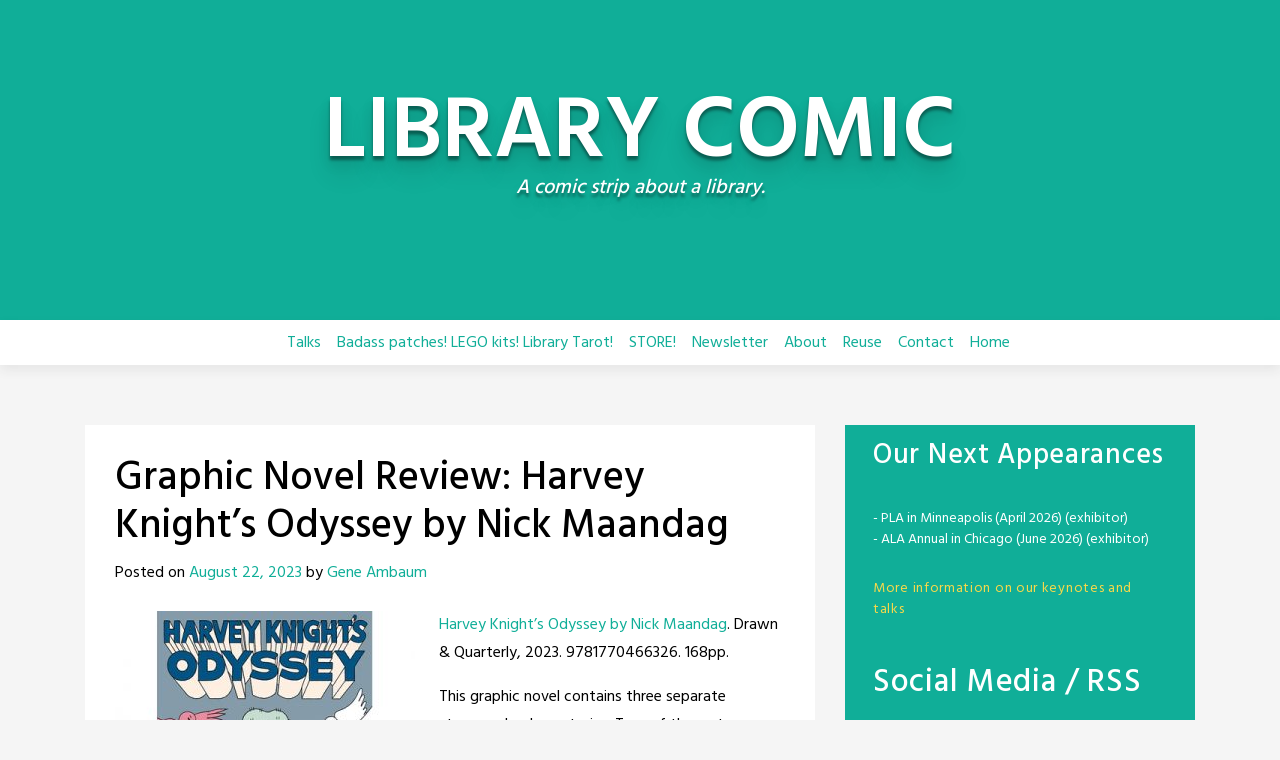

--- FILE ---
content_type: text/html; charset=UTF-8
request_url: https://librarycomic.com/graphic-novel-review-harvey-knights-odyssey-by-nick-maandag/
body_size: 10343
content:

<!doctype html>
<html lang="en-US">
<head>
	<meta charset="UTF-8">
	<meta name="viewport" content="width=device-width, initial-scale=1, shrink-to-fit=no">
	<link rel="profile" href="https://gmpg.org/xfn/11">

	<title>Graphic Novel Review: Harvey Knight&#8217;s Odyssey by Nick Maandag &#8211; LIBRARY COMIC</title>
<meta name='robots' content='max-image-preview:large' />
	<style>img:is([sizes="auto" i], [sizes^="auto," i]) { contain-intrinsic-size: 3000px 1500px }</style>
	<link rel='dns-prefetch' href='//cdn.jsdelivr.net' />
<link rel='dns-prefetch' href='//secure.gravatar.com' />
<link rel='dns-prefetch' href='//stats.wp.com' />
<link rel='dns-prefetch' href='//fonts.googleapis.com' />
<link rel='dns-prefetch' href='//v0.wordpress.com' />
<link rel='preconnect' href='//c0.wp.com' />
<link rel="alternate" type="application/rss+xml" title="LIBRARY COMIC &raquo; Feed" href="https://librarycomic.com/feed/" />
<link rel="alternate" type="application/rss+xml" title="LIBRARY COMIC &raquo; Comments Feed" href="https://librarycomic.com/comments/feed/" />
<link rel="alternate" type="application/rss+xml" title="LIBRARY COMIC &raquo; Graphic Novel Review: Harvey Knight&#8217;s Odyssey by Nick Maandag Comments Feed" href="https://librarycomic.com/graphic-novel-review-harvey-knights-odyssey-by-nick-maandag/feed/" />
<script type="text/javascript">
/* <![CDATA[ */
window._wpemojiSettings = {"baseUrl":"https:\/\/s.w.org\/images\/core\/emoji\/16.0.1\/72x72\/","ext":".png","svgUrl":"https:\/\/s.w.org\/images\/core\/emoji\/16.0.1\/svg\/","svgExt":".svg","source":{"concatemoji":"https:\/\/librarycomic.com\/wp-includes\/js\/wp-emoji-release.min.js?ver=6.8.3"}};
/*! This file is auto-generated */
!function(s,n){var o,i,e;function c(e){try{var t={supportTests:e,timestamp:(new Date).valueOf()};sessionStorage.setItem(o,JSON.stringify(t))}catch(e){}}function p(e,t,n){e.clearRect(0,0,e.canvas.width,e.canvas.height),e.fillText(t,0,0);var t=new Uint32Array(e.getImageData(0,0,e.canvas.width,e.canvas.height).data),a=(e.clearRect(0,0,e.canvas.width,e.canvas.height),e.fillText(n,0,0),new Uint32Array(e.getImageData(0,0,e.canvas.width,e.canvas.height).data));return t.every(function(e,t){return e===a[t]})}function u(e,t){e.clearRect(0,0,e.canvas.width,e.canvas.height),e.fillText(t,0,0);for(var n=e.getImageData(16,16,1,1),a=0;a<n.data.length;a++)if(0!==n.data[a])return!1;return!0}function f(e,t,n,a){switch(t){case"flag":return n(e,"\ud83c\udff3\ufe0f\u200d\u26a7\ufe0f","\ud83c\udff3\ufe0f\u200b\u26a7\ufe0f")?!1:!n(e,"\ud83c\udde8\ud83c\uddf6","\ud83c\udde8\u200b\ud83c\uddf6")&&!n(e,"\ud83c\udff4\udb40\udc67\udb40\udc62\udb40\udc65\udb40\udc6e\udb40\udc67\udb40\udc7f","\ud83c\udff4\u200b\udb40\udc67\u200b\udb40\udc62\u200b\udb40\udc65\u200b\udb40\udc6e\u200b\udb40\udc67\u200b\udb40\udc7f");case"emoji":return!a(e,"\ud83e\udedf")}return!1}function g(e,t,n,a){var r="undefined"!=typeof WorkerGlobalScope&&self instanceof WorkerGlobalScope?new OffscreenCanvas(300,150):s.createElement("canvas"),o=r.getContext("2d",{willReadFrequently:!0}),i=(o.textBaseline="top",o.font="600 32px Arial",{});return e.forEach(function(e){i[e]=t(o,e,n,a)}),i}function t(e){var t=s.createElement("script");t.src=e,t.defer=!0,s.head.appendChild(t)}"undefined"!=typeof Promise&&(o="wpEmojiSettingsSupports",i=["flag","emoji"],n.supports={everything:!0,everythingExceptFlag:!0},e=new Promise(function(e){s.addEventListener("DOMContentLoaded",e,{once:!0})}),new Promise(function(t){var n=function(){try{var e=JSON.parse(sessionStorage.getItem(o));if("object"==typeof e&&"number"==typeof e.timestamp&&(new Date).valueOf()<e.timestamp+604800&&"object"==typeof e.supportTests)return e.supportTests}catch(e){}return null}();if(!n){if("undefined"!=typeof Worker&&"undefined"!=typeof OffscreenCanvas&&"undefined"!=typeof URL&&URL.createObjectURL&&"undefined"!=typeof Blob)try{var e="postMessage("+g.toString()+"("+[JSON.stringify(i),f.toString(),p.toString(),u.toString()].join(",")+"));",a=new Blob([e],{type:"text/javascript"}),r=new Worker(URL.createObjectURL(a),{name:"wpTestEmojiSupports"});return void(r.onmessage=function(e){c(n=e.data),r.terminate(),t(n)})}catch(e){}c(n=g(i,f,p,u))}t(n)}).then(function(e){for(var t in e)n.supports[t]=e[t],n.supports.everything=n.supports.everything&&n.supports[t],"flag"!==t&&(n.supports.everythingExceptFlag=n.supports.everythingExceptFlag&&n.supports[t]);n.supports.everythingExceptFlag=n.supports.everythingExceptFlag&&!n.supports.flag,n.DOMReady=!1,n.readyCallback=function(){n.DOMReady=!0}}).then(function(){return e}).then(function(){var e;n.supports.everything||(n.readyCallback(),(e=n.source||{}).concatemoji?t(e.concatemoji):e.wpemoji&&e.twemoji&&(t(e.twemoji),t(e.wpemoji)))}))}((window,document),window._wpemojiSettings);
/* ]]> */
</script>

<style id='wp-emoji-styles-inline-css' type='text/css'>

	img.wp-smiley, img.emoji {
		display: inline !important;
		border: none !important;
		box-shadow: none !important;
		height: 1em !important;
		width: 1em !important;
		margin: 0 0.07em !important;
		vertical-align: -0.1em !important;
		background: none !important;
		padding: 0 !important;
	}
</style>
<style id='classic-theme-styles-inline-css' type='text/css'>
/*! This file is auto-generated */
.wp-block-button__link{color:#fff;background-color:#32373c;border-radius:9999px;box-shadow:none;text-decoration:none;padding:calc(.667em + 2px) calc(1.333em + 2px);font-size:1.125em}.wp-block-file__button{background:#32373c;color:#fff;text-decoration:none}
</style>
<link rel='stylesheet' id='mediaelement-css' href='https://c0.wp.com/c/6.8.3/wp-includes/js/mediaelement/mediaelementplayer-legacy.min.css' type='text/css' media='all' />
<link rel='stylesheet' id='wp-mediaelement-css' href='https://c0.wp.com/c/6.8.3/wp-includes/js/mediaelement/wp-mediaelement.min.css' type='text/css' media='all' />
<style id='jetpack-sharing-buttons-style-inline-css' type='text/css'>
.jetpack-sharing-buttons__services-list{display:flex;flex-direction:row;flex-wrap:wrap;gap:0;list-style-type:none;margin:5px;padding:0}.jetpack-sharing-buttons__services-list.has-small-icon-size{font-size:12px}.jetpack-sharing-buttons__services-list.has-normal-icon-size{font-size:16px}.jetpack-sharing-buttons__services-list.has-large-icon-size{font-size:24px}.jetpack-sharing-buttons__services-list.has-huge-icon-size{font-size:36px}@media print{.jetpack-sharing-buttons__services-list{display:none!important}}.editor-styles-wrapper .wp-block-jetpack-sharing-buttons{gap:0;padding-inline-start:0}ul.jetpack-sharing-buttons__services-list.has-background{padding:1.25em 2.375em}
</style>
<link rel='stylesheet' id='toocheke-companion-likes-css' href='https://librarycomic.com/wp-content/plugins/toocheke-companion/css/toocheke-likes.css?ver=6.8.3' type='text/css' media='all' />
<link rel='stylesheet' id='bs-css-css' href='https://librarycomic.com/wp-content/themes/toocheke-premium/dist/css/bootstrap.min.css?ver=6.8.3' type='text/css' media='all' />
<link rel='stylesheet' id='bs-smartmenus-css' href='https://librarycomic.com/wp-content/themes/toocheke-premium/dist/css/jquery.smartmenus.bootstrap-4.css?ver=6.8.3' type='text/css' media='all' />
<link rel='stylesheet' id='toocheke-font-awesome-css' href='https://librarycomic.com/wp-content/themes/toocheke-premium/fonts/font-awesome/css/all.min.css?ver=1.2.5' type='text/css' media='all' />
<link rel='stylesheet' id='owl-carousel-css' href='https://librarycomic.com/wp-content/themes/toocheke-premium/dist/css/owl.carousel.min.css?ver=6.8.3' type='text/css' media='all' />
<link rel='stylesheet' id='owl-theme-default-css' href='https://librarycomic.com/wp-content/themes/toocheke-premium/dist/css/owl.theme.default.min.css?ver=6.8.3' type='text/css' media='all' />
<link rel='stylesheet' id='google-font-hind-css' href='//fonts.googleapis.com/css?family=Hind:regular,medium,bold,bolditalic,semibold' type='text/css' media='all' />
<link rel='stylesheet' id='toocheke-style-css' href='https://librarycomic.com/wp-content/themes/toocheke-premium/style.css?ver=6.8.3' type='text/css' media='all' />
<style id='toocheke-style-inline-css' type='text/css'>

		/* Main Background Color */
			body, #comic-list>li:hover, .comment-respond{
				background-color: ##f5f5f5 !important;
		}
           .btn-outline-black:hover{
        color: ##f5f5f5 !important;
    }
	
</style>
<style id='toocheke-home-custom-style-inline-css' type='text/css'>

		@media (min-width: 992px){
			#content{
				margin-top: 60px !important;
			}
	}
	@media (max-width: 991px){
		main {
			margin-top: 0px;
		}
		#content{
			margin-top: 35px !important;
		}
}

		#comic-archive-list, #chapter-wrapper, #collection-wrapper, #series-wrapper, #blog-section {
			display: none !important;
				}
				#latest-comic {
					display: block !important;
						}
				
</style>
<style id='toocheke-custom-style-inline-css' type='text/css'>

		@media (min-width: 990px){
		#comic img {
			max-width: 49% !important;
			width: 49% !important;
            height: auto !important;
            display:  inline-block !important;
                }
                #comics-carousel img {
                    max-width: 100% !important;
                    width: 100% !important;
                }
            }
</style>
<link rel='stylesheet' id='comic-sponsorship-css' href='https://librarycomic.com/wp-content/themes/toocheke-premium/sponsorship/css/comic-sponsorship.css?ver=6.8.3' type='text/css' media='all' />
<link rel='stylesheet' id='sharedaddy-css' href='https://c0.wp.com/p/jetpack/15.2/modules/sharedaddy/sharing.css' type='text/css' media='all' />
<link rel='stylesheet' id='social-logos-css' href='https://c0.wp.com/p/jetpack/15.2/_inc/social-logos/social-logos.min.css' type='text/css' media='all' />
<script type="text/javascript" src="https://c0.wp.com/c/6.8.3/wp-includes/js/jquery/jquery.min.js" id="jquery-core-js"></script>
<script type="text/javascript" src="https://c0.wp.com/c/6.8.3/wp-includes/js/jquery/jquery-migrate.min.js" id="jquery-migrate-js"></script>
<link rel="https://api.w.org/" href="https://librarycomic.com/wp-json/" /><link rel="alternate" title="JSON" type="application/json" href="https://librarycomic.com/wp-json/wp/v2/posts/11195" /><link rel="EditURI" type="application/rsd+xml" title="RSD" href="https://librarycomic.com/xmlrpc.php?rsd" />
<meta name="generator" content="WordPress 6.8.3" />
<link rel="canonical" href="https://librarycomic.com/graphic-novel-review-harvey-knights-odyssey-by-nick-maandag/" />
<link rel='shortlink' href='https://wp.me/p867pT-2Uz' />
<link rel="alternate" title="oEmbed (JSON)" type="application/json+oembed" href="https://librarycomic.com/wp-json/oembed/1.0/embed?url=https%3A%2F%2Flibrarycomic.com%2Fgraphic-novel-review-harvey-knights-odyssey-by-nick-maandag%2F" />
<link rel="alternate" title="oEmbed (XML)" type="text/xml+oembed" href="https://librarycomic.com/wp-json/oembed/1.0/embed?url=https%3A%2F%2Flibrarycomic.com%2Fgraphic-novel-review-harvey-knights-odyssey-by-nick-maandag%2F&#038;format=xml" />
	<style>img#wpstats{display:none}</style>
		
<!-- Jetpack Open Graph Tags -->
<meta property="og:type" content="article" />
<meta property="og:title" content="Graphic Novel Review: Harvey Knight&#8217;s Odyssey by Nick Maandag" />
<meta property="og:url" content="https://librarycomic.com/graphic-novel-review-harvey-knights-odyssey-by-nick-maandag/" />
<meta property="og:description" content="Harvey Knight&#8217;s Odyssey by Nick Maandag. Drawn &amp; Quarterly, 2023. 9781770466326. 168pp. This graphic novel contains three separate strange, deadpan stories. Two of them star author and ar…" />
<meta property="article:published_time" content="2023-08-22T13:40:30+00:00" />
<meta property="article:modified_time" content="2023-08-22T13:40:30+00:00" />
<meta property="og:site_name" content="LIBRARY COMIC" />
<meta property="og:image" content="https://librarycomic.com/wp-content/uploads/harvey-knights-odyssey-0-cover-300x300.jpg" />
<meta property="og:image:width" content="300" />
<meta property="og:image:height" content="300" />
<meta property="og:image:alt" content="" />
<meta property="og:locale" content="en_US" />
<meta name="twitter:site" content="@librarycomic" />
<meta name="twitter:text:title" content="Graphic Novel Review: Harvey Knight&#8217;s Odyssey by Nick Maandag" />
<meta name="twitter:image" content="https://librarycomic.com/wp-content/uploads/harvey-knights-odyssey-0-cover-300x300.jpg?w=640" />
<meta name="twitter:card" content="summary_large_image" />

<!-- End Jetpack Open Graph Tags -->
<link rel="icon" href="https://librarycomic.com/wp-content/uploads/cropped-favicon-32x32.png" sizes="32x32" />
<link rel="icon" href="https://librarycomic.com/wp-content/uploads/cropped-favicon-192x192.png" sizes="192x192" />
<link rel="apple-touch-icon" href="https://librarycomic.com/wp-content/uploads/cropped-favicon-180x180.png" />
<meta name="msapplication-TileImage" content="https://librarycomic.com/wp-content/uploads/cropped-favicon-270x270.png" />
</head>

<body class="wp-singular post-template-default single single-post postid-11195 single-format-standard wp-theme-toocheke-premium">
<div id="page" class="site">
	<a class="skip-link screen-reader-text" href="#content">Skip to content</a>
  <!-- START JUMBOTRON -->
<div>
</div>
<!-- START DESKTOP JUMBOTRON -->
<div class="jumbotron-header jumbotron jumbotron-fluid d-none d-lg-flex jumbotron-top" style="min-height: 320px; "  >
		<a href="http://librarycomic.com/">		 <img class='jumbotron-img' src='' />		 </a>		 
               <div class="comic-info col-md-12">
			   				<p class="site-title">LIBRARY COMIC</p>
								<p class="site-description">
				A comic strip about a library.				</p>
			
               </div>

			         </div>
		 <!-- END DESKTOP JUMBOTRON -->
		 <!-- START MOBILE JUMBOTRON -->
         <div class="jumbotron-header jumbotron jumbotron-fluid d-flex d-lg-none jumbotron-top" style="min-height: 320px; "  >
		 <a href="http://librarycomic.com/">		 <img class='jumbotron-img' src='' />		 </a>		 
               <div class="comic-info col-md-12">
			   				<p class="site-title">LIBRARY COMIC</p>
								<p class="site-description">
				A comic strip about a library.				</p>
			
               </div>

			         </div>
		 <!-- END MOBILE JUMBOTRON -->
         <!-- END JUMBOTRON --><header id="masthead" class="site-header header-below-jumbotron">

<nav id="site-navigation" role="navigation" class="navbar navbar-expand-md  navbar-light bg-white " aria-label="Primary Menu">
<a class="navbar-brand" href="https://librarycomic.com/">
                </a>
<button class="navbar-toggler collapsed" type="button" data-toggle="collapse" data-target="#bs4Navbar" aria-controls="bs4Navbar" aria-expanded="false" aria-label="Toggle navigation">
    <span class="icon-bar"></span>
    <span class="icon-bar"></span>
    <span class="icon-bar"></span>
                </button>


                <div id="bs4Navbar" class="collapse navbar-collapse"><ul id="main-menu" class="navbar-nav mx-auto"><li itemscope="itemscope" itemtype="https://www.schema.org/SiteNavigationElement" id="menu-item-11173" class="menu-item menu-item-type-custom menu-item-object-custom menu-item-11173 nav-item"><a title="Talks" href="http://librarycomic.com/talks/" class="nav-link">Talks</a></li>
<li itemscope="itemscope" itemtype="https://www.schema.org/SiteNavigationElement" id="menu-item-5747" class="menu-item menu-item-type-custom menu-item-object-custom menu-item-5747 nav-item"><a title="Badass patches! LEGO kits! Library Tarot!" href="http://read-something.backerkit.com/hosted_preorders/" class="nav-link">Badass patches! LEGO kits! Library Tarot!</a></li>
<li itemscope="itemscope" itemtype="https://www.schema.org/SiteNavigationElement" id="menu-item-2964" class="menu-item menu-item-type-custom menu-item-object-custom menu-item-2964 nav-item"><a title="STORE!" href="https://topatoco.com/collections/library-comic" class="nav-link">STORE!</a></li>
<li itemscope="itemscope" itemtype="https://www.schema.org/SiteNavigationElement" id="menu-item-89" class="menu-item menu-item-type-post_type menu-item-object-page menu-item-89 nav-item"><a title="Newsletter" href="https://librarycomic.com/newsletter/" class="nav-link">Newsletter</a></li>
<li itemscope="itemscope" itemtype="https://www.schema.org/SiteNavigationElement" id="menu-item-87" class="menu-item menu-item-type-post_type menu-item-object-page menu-item-87 nav-item"><a title="About" href="https://librarycomic.com/about/" class="nav-link">About</a></li>
<li itemscope="itemscope" itemtype="https://www.schema.org/SiteNavigationElement" id="menu-item-88" class="menu-item menu-item-type-post_type menu-item-object-page menu-item-88 nav-item"><a title="Reuse" href="https://librarycomic.com/reuse/" class="nav-link">Reuse</a></li>
<li itemscope="itemscope" itemtype="https://www.schema.org/SiteNavigationElement" id="menu-item-98" class="menu-item menu-item-type-custom menu-item-object-custom menu-item-98 nav-item"><a title="Contact" href="mailto:thelibrarycomic@gmail.com" class="nav-link">Contact</a></li>
<li itemscope="itemscope" itemtype="https://www.schema.org/SiteNavigationElement" id="menu-item-86" class="menu-item menu-item-type-custom menu-item-object-custom menu-item-home menu-item-86 nav-item"><a title="Home" href="http://librarycomic.com/" class="nav-link">Home</a></li>
</ul></div> </nav>


</header><!-- #masthead -->







	<main role="main" class="site-main" id="main">
        <!--BELOW HEADER-->
                <!--./BELOW HEADER-->
         <!-- START MAIN CONTENT -->
         <div id="content" class="site-content">


<div class="row">
               <!--START LEFT COL-->
               <div class="col-lg-8">
                <!--SHOW FEATURED IMAGE-->
								<!--../SHOW FEATURED IMAGE-->
                  <div id="left-col">
                     <div id="left-content">
					 
<article id="post-11195"class="post-11195 post type-post status-publish format-standard hentry category-book-review">
	<header class="entry-header">
		<h1 class="entry-title">Graphic Novel Review: Harvey Knight&#8217;s Odyssey by Nick Maandag</h1>			<div class="entry-meta">
				<span class="posted-on">Posted on <a href="https://librarycomic.com/graphic-novel-review-harvey-knights-odyssey-by-nick-maandag/">August 22, 2023</a></span><span class="byline"> by <a href="https://librarycomic.com/author/gene/">Gene Ambaum</a></span>			</div><!-- .entry-meta -->
			</header><!-- .entry-header -->
	

	<div class="entry-content">
		<p><a href="https://librarycomic.com/wp-content/uploads/harvey-knights-odyssey-0-cover.jpg"><img fetchpriority="high" decoding="async" class="alignleft size-medium wp-image-11196" src="https://librarycomic.com/wp-content/uploads/harvey-knights-odyssey-0-cover-300x300.jpg" alt="" width="300" height="300" srcset="https://librarycomic.com/wp-content/uploads/harvey-knights-odyssey-0-cover-300x300.jpg 300w, https://librarycomic.com/wp-content/uploads/harvey-knights-odyssey-0-cover-150x150.jpg 150w, https://librarycomic.com/wp-content/uploads/harvey-knights-odyssey-0-cover.jpg 400w" sizes="(max-width: 300px) 100vw, 300px" /></a><a href="http://www.powells.com/book/-9781770466326?partnerid=34778&amp;p_bt">Harvey Knight&#8217;s Odyssey by Nick Maandag</a>. Drawn &amp; Quarterly, 2023. 9781770466326. 168pp.</p>
<p>This graphic novel contains three separate strange, deadpan stories. Two of them star author and artist Nick Maandag himself.</p>
<p>In &#8220;The Plunge&#8221; Maandag decides to start making his own coffee at work with a French press, and the process becomes something of an event for everyone there.</p>
<p>&#8220;Full Day&#8221; starts with a trash machine sucking the hat right off Maandag&#8217;s head as he goes to work in the morning. Thus begins a day that includes a meeting that&#8217;s difficult to interpret and a random efficiency check of his work, among other bits of weirdness. Toward the end there&#8217;s a lewd act (or brilliant piece of performance art, you be the judge) on a subway. (It&#8217;s my favorite story and reminds me of my strangest day working at a public library.)</p>
<p>&#8220;Harvey Knight&#8217;s Odyssey&#8221; is the longest story. It involves the religion Solarism, whose members believe humans are products of both light and dark, and that over time, through exposure to light, they can become pure beings. (They use high-powered tanning beds.) The story contains corruption, nudity, cavity searches, sunburns, spiders, and owl-eating.</p>
<p>Worth noting: The endpapers contain ten comic strips. And, despite the cover image, I don&#8217;t remember a shark or a bird with human feet anywhere in the book, though it&#8217;s full of so many odd moments that I feel like I may have overlooked both.</p>
<p><a href="https://librarycomic.com/wp-content/uploads/harvey-knights-odyssey-1-scaled.jpeg"><img decoding="async" class="alignleft size-medium wp-image-11197" src="https://librarycomic.com/wp-content/uploads/harvey-knights-odyssey-1-300x300.jpeg" alt="" width="300" height="300" srcset="https://librarycomic.com/wp-content/uploads/harvey-knights-odyssey-1-300x300.jpeg 300w, https://librarycomic.com/wp-content/uploads/harvey-knights-odyssey-1-600x600.jpeg 600w, https://librarycomic.com/wp-content/uploads/harvey-knights-odyssey-1-150x150.jpeg 150w, https://librarycomic.com/wp-content/uploads/harvey-knights-odyssey-1-768x768.jpeg 768w, https://librarycomic.com/wp-content/uploads/harvey-knights-odyssey-1-1536x1536.jpeg 1536w, https://librarycomic.com/wp-content/uploads/harvey-knights-odyssey-1-2048x2048.jpeg 2048w" sizes="(max-width: 300px) 100vw, 300px" /></a> <a href="https://librarycomic.com/wp-content/uploads/harvey-knights-odyssey-4-scaled.jpeg"><img decoding="async" class="alignleft size-medium wp-image-11198" src="https://librarycomic.com/wp-content/uploads/harvey-knights-odyssey-4-300x300.jpeg" alt="" width="300" height="300" srcset="https://librarycomic.com/wp-content/uploads/harvey-knights-odyssey-4-300x300.jpeg 300w, https://librarycomic.com/wp-content/uploads/harvey-knights-odyssey-4-600x600.jpeg 600w, https://librarycomic.com/wp-content/uploads/harvey-knights-odyssey-4-150x150.jpeg 150w, https://librarycomic.com/wp-content/uploads/harvey-knights-odyssey-4-768x768.jpeg 768w, https://librarycomic.com/wp-content/uploads/harvey-knights-odyssey-4-1536x1536.jpeg 1536w, https://librarycomic.com/wp-content/uploads/harvey-knights-odyssey-4-2048x2048.jpeg 2048w" sizes="(max-width: 300px) 100vw, 300px" /></a></p>
<div class="sharedaddy sd-sharing-enabled"><div class="robots-nocontent sd-block sd-social sd-social-icon-text sd-sharing"><h3 class="sd-title">Share this:</h3><div class="sd-content"><ul><li class="share-twitter"><a rel="nofollow noopener noreferrer"
				data-shared="sharing-twitter-11195"
				class="share-twitter sd-button share-icon"
				href="https://librarycomic.com/graphic-novel-review-harvey-knights-odyssey-by-nick-maandag/?share=twitter"
				target="_blank"
				aria-labelledby="sharing-twitter-11195"
				>
				<span id="sharing-twitter-11195" hidden>Click to share on X (Opens in new window)</span>
				<span>X</span>
			</a></li><li class="share-facebook"><a rel="nofollow noopener noreferrer"
				data-shared="sharing-facebook-11195"
				class="share-facebook sd-button share-icon"
				href="https://librarycomic.com/graphic-novel-review-harvey-knights-odyssey-by-nick-maandag/?share=facebook"
				target="_blank"
				aria-labelledby="sharing-facebook-11195"
				>
				<span id="sharing-facebook-11195" hidden>Click to share on Facebook (Opens in new window)</span>
				<span>Facebook</span>
			</a></li><li class="share-tumblr"><a rel="nofollow noopener noreferrer"
				data-shared="sharing-tumblr-11195"
				class="share-tumblr sd-button share-icon"
				href="https://librarycomic.com/graphic-novel-review-harvey-knights-odyssey-by-nick-maandag/?share=tumblr"
				target="_blank"
				aria-labelledby="sharing-tumblr-11195"
				>
				<span id="sharing-tumblr-11195" hidden>Click to share on Tumblr (Opens in new window)</span>
				<span>Tumblr</span>
			</a></li><li class="share-pinterest"><a rel="nofollow noopener noreferrer"
				data-shared="sharing-pinterest-11195"
				class="share-pinterest sd-button share-icon"
				href="https://librarycomic.com/graphic-novel-review-harvey-knights-odyssey-by-nick-maandag/?share=pinterest"
				target="_blank"
				aria-labelledby="sharing-pinterest-11195"
				>
				<span id="sharing-pinterest-11195" hidden>Click to share on Pinterest (Opens in new window)</span>
				<span>Pinterest</span>
			</a></li><li class="share-email"><a rel="nofollow noopener noreferrer"
				data-shared="sharing-email-11195"
				class="share-email sd-button share-icon"
				href="mailto:?subject=%5BShared%20Post%5D%20Graphic%20Novel%20Review%3A%20Harvey%20Knight%27s%20Odyssey%20by%20Nick%20Maandag&#038;body=https%3A%2F%2Flibrarycomic.com%2Fgraphic-novel-review-harvey-knights-odyssey-by-nick-maandag%2F&#038;share=email"
				target="_blank"
				aria-labelledby="sharing-email-11195"
				data-email-share-error-title="Do you have email set up?" data-email-share-error-text="If you&#039;re having problems sharing via email, you might not have email set up for your browser. You may need to create a new email yourself." data-email-share-nonce="a709b840e2" data-email-share-track-url="https://librarycomic.com/graphic-novel-review-harvey-knights-odyssey-by-nick-maandag/?share=email">
				<span id="sharing-email-11195" hidden>Click to email a link to a friend (Opens in new window)</span>
				<span>Email</span>
			</a></li><li class="share-end"></li></ul></div></div></div>	</div><!-- .entry-content -->

	<footer class="entry-footer">
		<span class="cat-links">Posted in <a href="https://librarycomic.com/category/book-review/">book review</a></span>	</footer><!-- .entry-footer -->
</article><!-- #post-11195 -->
		<nav class="container navigation post-navigation">
			<h2 class="screen-reader-text">Post navigation</h2>
			<div class="d-flex nav-links justify-content-between">
				<span class="nav-previous"><a href="https://librarycomic.com/bookstabber-podcast-episode-40-the-high-king-by-lloyd-alexander/" rel="prev"><i class="fa fa-angle-left"></i>&nbsp;Bookstabber Podcast Episode 40: The High King by Lloyd Alexander</a></span><span class="nav-next"><a href="https://librarycomic.com/graphic-novel-review-four-eyes-by-rex-ogle-dave-valeza/" rel="next">Graphic Novel Review: Four Eyes by Rex Ogle &#038; Dave Valeza&nbsp;<i class="fa fa-angle-right"></i></a></span>			</div><!-- .nav-links -->
		</nav><!-- .post-navigation -->
		
<div class="comments-area" id="comments">

	
	
	
			<div id="respond" class="comment-respond">
		<h3 id="reply-title" class="comment-reply-title">Leave a Reply <small><a rel="nofollow" id="cancel-comment-reply-link" href="/graphic-novel-review-harvey-knights-odyssey-by-nick-maandag/#respond" style="display:none;">Cancel reply</a></small></h3><form action="https://librarycomic.com/wp-comments-post.php" method="post" id="commentform" class="comment-form" name="commentForm" onsubmit="return validateForm();"><p class="comment-notes"><span id="email-notes">Your email address will not be published.</span> <span class="required-field-message">Required fields are marked <span class="required">*</span></span></p><div class="form-group"><label for="comment">Comment</label><span>*</span><textarea id="comment" class="form-control" name="comment" rows="3" aria-required="true"></textarea><p id="d3" class="text-danger"></p></div><input id="series_id" name="series_id" class="form-control" type="hidden" value="" />
<input id="require_name_email" name="require_name_email" class="form-control" type="hidden" value="1" />
<div class="form-group"><label for="author">Name</label> <span>*</span><input id="author" name="author" class="form-control" type="text" value="" size="30" aria-required='true' /><p id="d1" class="text-danger"></p></div>
<div class="form-group"><label for="email">Email</label> <span>*</span><input id="email" name="email" class="form-control" type="text" value="" size="30" aria-required='true' /><p id="d2" class="text-danger"></p></div>

<p class="comment-form-cookies-consent"><input id="wp-comment-cookies-consent" name="wp-comment-cookies-consent" type="checkbox" value="yes" /> <label for="wp-comment-cookies-consent">Save my name, email, and website in this browser for the next time I comment.</label></p>
<p class="form-submit"><input name="submit" type="submit" id="submit" class="btn btn-success btn-xs" value="Post Comment" /> <input type='hidden' name='comment_post_ID' value='11195' id='comment_post_ID' />
<input type='hidden' name='comment_parent' id='comment_parent' value='0' />
</p><p style="display: none;"><input type="hidden" id="akismet_comment_nonce" name="akismet_comment_nonce" value="6b59089370" /></p><p style="display: none !important;" class="akismet-fields-container" data-prefix="ak_"><label>&#916;<textarea name="ak_hp_textarea" cols="45" rows="8" maxlength="100"></textarea></label><input type="hidden" id="ak_js_1" name="ak_js" value="130"/><script>document.getElementById( "ak_js_1" ).setAttribute( "value", ( new Date() ).getTime() );</script></p></form>	</div><!-- #respond -->
	<p class="akismet_comment_form_privacy_notice">This site uses Akismet to reduce spam. <a href="https://akismet.com/privacy/" target="_blank" rel="nofollow noopener">Learn how your comment data is processed.</a></p>
		<script>
			/* basic javascript form validation */
			function validateForm() {
			var form 	=  document.forms["commentForm"];
				u 		=  form.require_name_email != undefined &&  form["require_name_email"].value === '1',
				v       =  form.author != undefined && form.email != undefined,
				x 		=  form.author != undefined ? form["author"].value : '',
				y 		= form.email != undefined ? form["email"].value : '',
				z 		= form["comment"].value,
				flag 	= true,
				d1 		= document.getElementById("d1"),
				d2 		= document.getElementById("d2"),
				d3 		= document.getElementById("d3");
			if (u && v && (x == null || x == "")) {
				d1.innerHTML = "Name is required";
				z = false;
			} else {
				d1.innerHTML = "";
			}

			if (u && v && (y == null || y == "" || (y.indexOf('@') == '-1'))) {
				d2.innerHTML = "Email is required";
				z = false;
			} else {
				d2.innerHTML = "";
			}

			if (z == null || z == "") {
				d3.innerHTML = "Comment is required";
				z = false;
			} else {
				d3.innerHTML = "";
			}

			if (z == false) {
				return false;
			}

		}
	</script>

</div><!-- #comments -->


		                        <!--END CONTENT-->
                              </div><!--./ left-content-->
                  </div><!--./ left-col-->
               </div><!--./ col-lg-8-->
               <!--END LEFT COL-->

    <!--START SIDEBAR-->
 <div class="col-lg-4">
                  <div id="side-bar" class="secondary">
                  <section id="block-18" class="widget widget_block">
<h3 class="wp-block-heading">Our Next Appearances</h3>
</section><section id="block-19" class="widget widget_block">
<ul class="wp-block-list">
<li>- PLA in Minneapolis (April 2026) (exhibitor)</li>



<li>- ALA Annual in Chicago (June 2026) (exhibitor)</li>
</ul>
</section><section id="block-20" class="widget widget_block widget_text">
<p><a href="https://librarycomic.com/comiceasel/talks/">More information on our keynotes and talks</a></p>
</section><section id="block-26" class="widget widget_block">
<h2 class="wp-block-heading">Social Media  / RSS</h2>
</section><section id="block-25" class="widget widget_block">
<ul class="wp-block-list">
<li><a href="https://librarycomic.bsky.social">BlueSky</a></li>



<li><a href="http://librarycomic.tumblr.com/">Tumblr</a></li>



<li><a href="https://www.facebook.com/librarycomic">FaceBook</a></li>



<li><a href="https://www.instagram.com/librarycomic/">Instagram</a></li>



<li><a href="http://librarycomic.com/feed/">RSS</a></li>



<li>Twitter </li>
</ul>
</section><section id="block-15" class="widget widget_block widget_text">
<p></p>
</section>    </div>
               </div>
               <!--END SIDEBAR-->
</div> <!--./End Row-->
</div><!--./End #content-->
         <!-- END MAIN CONTENT -->
          <!--ABOVE FOOTER-->
         	<div id="above-footer">
					<div class="textwidget"><p>All contents (c) 2016 &#8211; 2025 Ambauminable LLC</p>
<p><a href="https://librarycomic.com/newsletter/">Get Library Comic in your email.</a></p>
</div>
			</div>
	         <!--./ABOVE FOOTER-->
      </main>

	<footer class="footer">
		<div class="footer-info site-info">

		            Toocheke theme Developed by <a href="https://leetoo.net/">Leetoo</a>  
		</div><!-- .site-info -->
	</footer><!-- #colophon -->

	<div id="home-scroll-container">
               <a href="#" title="Scroll Top" class="ScrollTop">
               <i class="fas fa-lg fa-angle-double-up"></i>
               </a>
  </div>
  </div><!-- #page -->
<script type="speculationrules">
{"prefetch":[{"source":"document","where":{"and":[{"href_matches":"\/*"},{"not":{"href_matches":["\/wp-*.php","\/wp-admin\/*","\/wp-content\/uploads\/*","\/wp-content\/*","\/wp-content\/plugins\/*","\/wp-content\/themes\/toocheke-premium\/*","\/*\\?(.+)"]}},{"not":{"selector_matches":"a[rel~=\"nofollow\"]"}},{"not":{"selector_matches":".no-prefetch, .no-prefetch a"}}]},"eagerness":"conservative"}]}
</script>

	<script type="text/javascript">
		window.WPCOM_sharing_counts = {"https:\/\/librarycomic.com\/graphic-novel-review-harvey-knights-odyssey-by-nick-maandag\/":11195};
	</script>
						<script type="text/javascript" src="https://librarycomic.com/wp-content/plugins/toocheke-companion/js/keyboard.js?ver=1.188" id="toocheke-keyboard-script-js"></script>
<script type="text/javascript" src="https://librarycomic.com/wp-content/plugins/toocheke-companion/js/bookmark.js?ver=1.188" id="toocheke-bookmark-script-js"></script>
<script type="text/javascript" id="toocheke-likes-js-extra">
/* <![CDATA[ */
var toochekeLikes = {"ajaxurl":"https:\/\/librarycomic.com\/wp-admin\/admin-ajax.php","like":"Like","unlike":"Unlike"};
/* ]]> */
</script>
<script type="text/javascript" src="https://librarycomic.com/wp-content/plugins/toocheke-companion/js/likes.js?ver=1.188" id="toocheke-likes-js"></script>
<script type="text/javascript" src="https://librarycomic.com/wp-content/themes/toocheke-premium/src/js/popper.min.js?ver=20240427" id="popper-js"></script>
<script type="text/javascript" src="https://librarycomic.com/wp-content/themes/toocheke-premium/src/js/owl.carousel.min.js?ver=20240427" id="owl-carousel-js"></script>
<script type="text/javascript" src="https://librarycomic.com/wp-content/themes/toocheke-premium/src/js/tether.min.js?ver=20240427" id="tether-js"></script>
<script type="text/javascript" src="https://librarycomic.com/wp-content/themes/toocheke-premium/src/js/bootstrap.min.js?ver=20240427" id="bootstrap-js"></script>
<script type="text/javascript" src="https://librarycomic.com/wp-content/themes/toocheke-premium/src/js/skip-link-focus-fix.js?ver=20240427" id="skip-link-focus-fix-js"></script>
<script type="text/javascript" src="https://librarycomic.com/wp-content/themes/toocheke-premium/src/js/jquery.smartmenus.min.js?ver=20240427" id="jquery-smartmenus-js"></script>
<script type="text/javascript" src="https://librarycomic.com/wp-content/themes/toocheke-premium/src/js/jquery.smartmenus.bootstrap-4.min.js?ver=20240427" id="jquery-smartmenus-bs4-js"></script>
<script type="text/javascript" src="https://c0.wp.com/c/6.8.3/wp-includes/js/clipboard.min.js" id="clipboard-js"></script>
<script type="text/javascript" src="https://librarycomic.com/wp-content/themes/toocheke-premium/src/js/functions.js?ver=20240427" id="toocheke-functions-js"></script>
<script type="text/javascript" src="https://c0.wp.com/c/6.8.3/wp-includes/js/comment-reply.min.js" id="comment-reply-js" async="async" data-wp-strategy="async"></script>
<script type="text/javascript" src="https://cdn.jsdelivr.net/npm/fullcalendar@6.1.17/index.global.min.js?ver=6.1.17" id="fullcalendar-js"></script>
<script type="text/javascript" id="comic-sponsorship-js-extra">
/* <![CDATA[ */
var comicSponsorship = {"ajax_url":"https:\/\/librarycomic.com\/wp-admin\/admin-ajax.php","nonce":"9d332c7d17","booked_dates":[],"pending_dates":[]};
/* ]]> */
</script>
<script type="text/javascript" src="https://librarycomic.com/wp-content/themes/toocheke-premium/sponsorship/js/comic-sponsorship.js?ver=1.0" id="comic-sponsorship-js"></script>
<script type="text/javascript" id="jetpack-stats-js-before">
/* <![CDATA[ */
_stq = window._stq || [];
_stq.push([ "view", JSON.parse("{\"v\":\"ext\",\"blog\":\"119669169\",\"post\":\"11195\",\"tz\":\"-8\",\"srv\":\"librarycomic.com\",\"j\":\"1:15.2\"}") ]);
_stq.push([ "clickTrackerInit", "119669169", "11195" ]);
/* ]]> */
</script>
<script type="text/javascript" src="https://stats.wp.com/e-202605.js" id="jetpack-stats-js" defer="defer" data-wp-strategy="defer"></script>
<script defer type="text/javascript" src="https://librarycomic.com/wp-content/plugins/akismet/_inc/akismet-frontend.js?ver=1761952000" id="akismet-frontend-js"></script>
<script type="text/javascript" id="sharing-js-js-extra">
/* <![CDATA[ */
var sharing_js_options = {"lang":"en","counts":"1","is_stats_active":"1"};
/* ]]> */
</script>
<script type="text/javascript" src="https://c0.wp.com/p/jetpack/15.2/_inc/build/sharedaddy/sharing.min.js" id="sharing-js-js"></script>
<script type="text/javascript" id="sharing-js-js-after">
/* <![CDATA[ */
var windowOpen;
			( function () {
				function matches( el, sel ) {
					return !! (
						el.matches && el.matches( sel ) ||
						el.msMatchesSelector && el.msMatchesSelector( sel )
					);
				}

				document.body.addEventListener( 'click', function ( event ) {
					if ( ! event.target ) {
						return;
					}

					var el;
					if ( matches( event.target, 'a.share-twitter' ) ) {
						el = event.target;
					} else if ( event.target.parentNode && matches( event.target.parentNode, 'a.share-twitter' ) ) {
						el = event.target.parentNode;
					}

					if ( el ) {
						event.preventDefault();

						// If there's another sharing window open, close it.
						if ( typeof windowOpen !== 'undefined' ) {
							windowOpen.close();
						}
						windowOpen = window.open( el.getAttribute( 'href' ), 'wpcomtwitter', 'menubar=1,resizable=1,width=600,height=350' );
						return false;
					}
				} );
			} )();
var windowOpen;
			( function () {
				function matches( el, sel ) {
					return !! (
						el.matches && el.matches( sel ) ||
						el.msMatchesSelector && el.msMatchesSelector( sel )
					);
				}

				document.body.addEventListener( 'click', function ( event ) {
					if ( ! event.target ) {
						return;
					}

					var el;
					if ( matches( event.target, 'a.share-facebook' ) ) {
						el = event.target;
					} else if ( event.target.parentNode && matches( event.target.parentNode, 'a.share-facebook' ) ) {
						el = event.target.parentNode;
					}

					if ( el ) {
						event.preventDefault();

						// If there's another sharing window open, close it.
						if ( typeof windowOpen !== 'undefined' ) {
							windowOpen.close();
						}
						windowOpen = window.open( el.getAttribute( 'href' ), 'wpcomfacebook', 'menubar=1,resizable=1,width=600,height=400' );
						return false;
					}
				} );
			} )();
var windowOpen;
			( function () {
				function matches( el, sel ) {
					return !! (
						el.matches && el.matches( sel ) ||
						el.msMatchesSelector && el.msMatchesSelector( sel )
					);
				}

				document.body.addEventListener( 'click', function ( event ) {
					if ( ! event.target ) {
						return;
					}

					var el;
					if ( matches( event.target, 'a.share-tumblr' ) ) {
						el = event.target;
					} else if ( event.target.parentNode && matches( event.target.parentNode, 'a.share-tumblr' ) ) {
						el = event.target.parentNode;
					}

					if ( el ) {
						event.preventDefault();

						// If there's another sharing window open, close it.
						if ( typeof windowOpen !== 'undefined' ) {
							windowOpen.close();
						}
						windowOpen = window.open( el.getAttribute( 'href' ), 'wpcomtumblr', 'menubar=1,resizable=1,width=450,height=450' );
						return false;
					}
				} );
			} )();
/* ]]> */
</script>

</body>
</html>


<!-- Page cached by LiteSpeed Cache 7.6.2 on 2026-01-28 07:12:08 -->